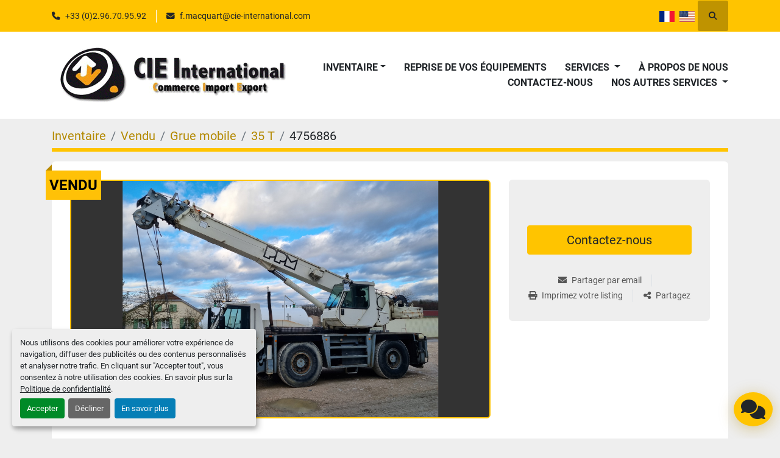

--- FILE ---
content_type: text/html; charset=utf-8
request_url: https://www.cie-international.com/annonces/4756886-d-occasion-2000-ppm-att-400-1
body_size: 6759
content:
<!DOCTYPE html><html id="mh" lang="fr"><head><title>D&#39;occasion 2000 PPM  ATT 400/1 vendu à CIE INTERNATIONAL</title><meta content="D&#39;occasion 2000 PPM  ATT 400/1 vendu à CIE INTERNATIONAL" property="title" /><meta content="text/html; charset=UTF-8" http-equiv="Content-Type" /><meta content="width=device-width, initial-scale=1.0" name="viewport" /><meta content="Capacité (T): 35T, Kilomètres (KM): 40296, Heures (H): 18909, Flèche (M): 30." name="description" /><meta content="wss://system.machinio.com/cable" name="cable-url" /><meta content="Capacité (T): 35T, Kilomètres (KM): 40296, Heures (H): 18909, Flèche (M): 30." property="og:description" /><meta content="D&#39;occasion 2000 PPM  ATT 400/1 vendu à CIE INTERNATIONAL" property="og:title" /><meta content="website" property="og:type" /><meta content="summary_large_image" property="twitter:card" /><meta content="D&#39;occasion 2000 PPM  ATT 400/1 vendu à CIE INTERNATIONAL" property="twitter:title" /><meta content="Capacité (T): 35T, Kilomètres (KM): 40296, Heures (H): 18909, Flèche (M): 30." property="twitter:description" /><meta content="https://i.machineryhost.com/50abc3e730e36b387ca8e02c26dc0a22/cfa831bfb4ffc7b1cbf8e62afa0b8f04/large-used-2000-ppm-att-400-1.jpg" property="twitter:image" /><link href="https://i.machineryhost.com" rel="preconnect" /><link href="https://i.system.machinio.com" rel="preconnect" /><link href="https://s3.amazonaws.com" rel="preconnect" /><link href="https://www.googletagmanager.com" rel="preconnect" /><meta content="https://i.machineryhost.com/50abc3e730e36b387ca8e02c26dc0a22/cfa831bfb4ffc7b1cbf8e62afa0b8f04/large-used-2000-ppm-att-400-1.jpg" property="og:image" /><meta content="noindex" name="robots" /><link rel="stylesheet" href="/styles/custom-1cb5bf5ec3cec703ff42f430610f25a3.css" media="all" /><link rel="stylesheet" href="/packs/css/918-ca3a6288.css" media="all" />
<link rel="stylesheet" href="/packs/css/application-5f9e7bfe.css" media="all" /><link href="https://www.cie-international.com/annonces/4756886-d-occasion-2000-ppm-att-400-1" rel="canonical" /><meta content="https://www.cie-international.com/annonces/4756886-d-occasion-2000-ppm-att-400-1" property="og:url" /><link href="https://www.cie-international.com/fr/annonces/4756886-d-occasion-2000-ppm-att-400-1" rel="alternate" hreflang="fr" /><link href="https://www.cie-international.com/fr/annonces/4756886-d-occasion-2000-ppm-att-400-1" rel="alternate" hreflang="x-default" /><link href="https://www.cie-international.com/listings/4756886-used-2000-ppm-att-400-1" rel="alternate" hreflang="en" /><script data-name="analytics" type="application/javascript">var script = document.createElement('script');
script.setAttribute('src', 'https://www.googletagmanager.com/gtag/js?id=G-6CJ96Q2033');
script.setAttribute('async', true);
document.head.appendChild(script);

window.dataLayer = window.dataLayer || [];
function gtag(){dataLayer.push(arguments);}

gtag('consent', 'default', {
  ad_storage: 'denied',
  ad_user_data: 'denied',
  ad_personalization: 'denied',
  analytics_storage: 'denied',
  personalization_storage: 'denied',
  functionality_storage: 'denied',
  security_storage: 'denied',
  wait_for_update: 500
});


gtag('js', new Date());

gtag('config', 'G-6CJ96Q2033')


</script><link rel="icon" type="image/x-icon" href="https://f.machineryhost.com/50abc3e730e36b387ca8e02c26dc0a22/4cbb7141fa575eaa858ac2267682b314/favicon.png" /><link rel="apple-touch-icon" type="image/png" href="https://f.machineryhost.com/50abc3e730e36b387ca8e02c26dc0a22/4cbb7141fa575eaa858ac2267682b314/favicon.png" /><script id="json-ld" type="application/ld+json">{"@context":"https://schema.org/","@type":"Product","name":"2000 PPM  ATT 400/1","description":"Capacité (T): 35T | Kilomètres (KM): 40296 | Heures (H): 18909 | Flèche (M): 30","productID":4756886,"category":"Grue mobile","offers":{"@type":"Offer","url":"https://www.cie-international.com/annonces/4756886-d-occasion-2000-ppm-att-400-1","itemCondition":"https://schema.org/UsedCondition","availability":"http://schema.org/OutOfStock","seller":"CIE INTERNATIONAL"},"brand":{"@type":"Brand","name":"PPM"},"model":"ATT 400/1","image":["https://i.machineryhost.com/50abc3e730e36b387ca8e02c26dc0a22/cfa831bfb4ffc7b1cbf8e62afa0b8f04/large-used-2000-ppm-att-400-1.jpg"]}</script><script id="json-ld" type="application/ld+json">{ "@context" : "https://schema.org", "@type" : "LocalBusiness", "name" : "CIE INTERNATIONAL", "address" : "67 Boulevard Maréchal Foch,, Saint Quay Portrieux, 22410, BP15, France", "url" : "https://www.cie-international.com", "image": "https://f.machineryhost.com/2da2f506fa86807a1b5370a45759f1ca/logo.png", "telephone" : "+33 (0)2.96.70.95.92"}</script></head><body class="body-s2599"><code data-configs="{&quot;currency&quot;:&quot;eur&quot;,&quot;convert_prices&quot;:false,&quot;gdpr_compliance&quot;:true,&quot;currency_iso_code&quot;:false,&quot;show_webshop_stripe_invoice_checkout_hint&quot;:false,&quot;private_price_webshop&quot;:false,&quot;enable_listing_quantity&quot;:false,&quot;allow_offer&quot;:false,&quot;terms_of_sales_path&quot;:null,&quot;automated_locale&quot;:false,&quot;primary_language_code&quot;:&quot;fr&quot;,&quot;manual_languages&quot;:[&quot;fr&quot;,&quot;en&quot;],&quot;controller_name&quot;:&quot;listings&quot;,&quot;webshop_type&quot;:&quot;ecommerce&quot;,&quot;create_webshop_lead&quot;:null,&quot;display_cookies_consent&quot;:true,&quot;privacy_policy_page&quot;:&quot;/pages/politique-de-confidentialite&quot;,&quot;contact_form_attach_files_limit&quot;:10,&quot;submit_order_button_text&quot;:null,&quot;shopping_cart_header_title&quot;:null,&quot;custom_newsletter_button_title&quot;:null,&quot;restrict_lead_submission_by_buyer_location&quot;:false}"></code><div class="page-wrapper"><div class="hidden-print header-layout"><header class="site-header power" id="site-header"><div class="site-header__top-bar bg-primary"><div class="container"><div class="row"><div class="col-12 d-flex flex-column flex-lg-row align-items-center justify-content-between"><div class="site-header__contacts d-flex flex-column flex-md-row align-items-center my-2 my-lg-0"><div class="phone d-flex position-relative site-header__contacts__item"><a class="contact-tracking phone notranslate" data-encoded="KzMzICgwKTIuOTYuNzAuOTUuOTI=
"></a></div><div class="email d-flex position-relative site-header__contacts__item"><a class="contact-tracking email notranslate" data-encoded="Zi5tYWNxdWFydEBjaWUtaW50ZXJuYXRpb25hbC5jb20=
"></a></div></div><div class="d-flex align-items-center mb-2 mb-lg-0 site-header__top-bar-right flex-column flex-md-row"><div class="site-header__languages-widget hidden-print mb-2 mb-md-0" id="site-header-languages-widget"><div class="google-translate google-translate-list d-flex"><a class="px-1" data-lang="fr" href="#"><img alt="fr" src="/packs/static/node_modules/flag-icon/svg/country-4x3/fr-1ff689d349e0bf026ffe.svg" /></a><a class="px-1" data-lang="en" href="#"><img alt="en" src="/packs/static/node_modules/flag-icon/svg/country-4x3/us-563677914414f60df3fa.svg" /></a></div></div><a class="site-header__search-icon d-inline-flex align-items-center justify-content-center" href="/annonces" id="site-header-search-icon"><i class="fa fa-search"></i><span class="sr-only">Rechercher</span></a></div></div></div></div></div><div class="site-header__main-bar site-header__content sticky-nav"><div class="container"><div class="row"><div class="col-12 d-flex align-items-center justify-content-between"><div class="site-header__logo flex-shrink-0 d-flex align-items-center justify-content-center "><a class="" href="/fr"><img class="" alt="CIE INTERNATIONAL" src="https://f.machineryhost.com/2da2f506fa86807a1b5370a45759f1ca/logo.png" /></a></div><nav class="primary-nav"><ul class="primary-nav__navbar"><li class="primary-nav__item inventory"><div class="dropdown primary-nav__dropdown"><div aria-expanded="false" aria-haspopup="true" class="primary-nav__link dropdown-toggle" id="dropdownMenuButton" role="button"><a href="/fr/annonces">Inventaire</a></div><div aria-labelledby="dropdownMenuButton" class="dropdown-menu primary-nav__dropdown-menu m-0"><div class="d-flex"><div class="primary-nav__link-block"><div class="primary-nav__link-block__item"><a class="dropdown-item  " href="/abatteuse">Abatteuse</a></div><div class="primary-nav__link-block__item"><a class="dropdown-item  dropdown-children" href="/camion-benne">Camion benne</a><div class="dropdown-item grandchildren w-100"><a class="dropdown-item" data-role="grandchildren-item" href="/camion-benne/105-t-m">105 T/M</a><a class="dropdown-item" data-role="grandchildren-item" href="/camion-benne/5-750-t">5.750 T</a></div></div><div class="primary-nav__link-block__item"><a class="dropdown-item  dropdown-children" href="/camion-nacelle">Camion nacelle</a><div class="dropdown-item grandchildren w-100"><a class="dropdown-item" data-role="grandchildren-item" href="/camion-nacelle/600-kg">600 kg</a><a class="dropdown-item" data-role="grandchildren-item" href="/camion-nacelle/75-m">75 M</a></div></div><div class="primary-nav__link-block__item"><a class="dropdown-item  dropdown-children" href="/camion-plateau">Camion plateau</a><div class="dropdown-item grandchildren w-100"><a class="dropdown-item" data-role="grandchildren-item" href="/camion-plateau/4-9-t">4.9 T</a></div></div><div class="primary-nav__link-block__item"><a class="dropdown-item  dropdown-children" href="/grue-a-montage-rapide">Grue à montage rapide</a><div class="dropdown-item grandchildren w-100"><a class="dropdown-item" data-role="grandchildren-item" href="/grue-a-montage-rapide/8">8</a><a class="dropdown-item" data-role="grandchildren-item" href="/grue-a-montage-rapide/8-t">8 T</a></div></div><div class="primary-nav__link-block__item"><a class="dropdown-item  dropdown-children" href="/grue-araignee">Grue araignée</a><div class="dropdown-item grandchildren w-100"><a class="dropdown-item" data-role="grandchildren-item" href="/grue-araignee/5-t">5 T</a></div></div><div class="primary-nav__link-block__item"><a class="dropdown-item  dropdown-children" href="/grue-automotrice-lente">Grue automotrice lente</a><div class="dropdown-item grandchildren w-100"><a class="dropdown-item" data-role="grandchildren-item" href="/grue-automotrice-lente/35-t">35 T</a></div></div><div class="primary-nav__link-block__item"><a class="dropdown-item  dropdown-children" href="/grue-electrique-indoor">Grue électrique Indoor</a><div class="dropdown-item grandchildren w-100"><a class="dropdown-item" data-role="grandchildren-item" href="/grue-electrique-indoor/40-t">40 T</a></div></div><div class="primary-nav__link-block__item"><a class="dropdown-item  dropdown-children" href="/grue-mobile">Grue mobile</a><div class="dropdown-item grandchildren w-100"><a class="dropdown-item" data-role="grandchildren-item" href="/grue-mobile/100">100</a><a class="dropdown-item" data-role="grandchildren-item" href="/grue-mobile/100t">100T</a><a class="dropdown-item" data-role="grandchildren-item" href="/grue-mobile/100-t">100 T</a><a class="dropdown-item" data-role="grandchildren-item" href="/grue-mobile/120-t">120 T</a><a class="dropdown-item" data-role="grandchildren-item" href="/grue-mobile/130-t">130 T</a><a class="dropdown-item" data-role="grandchildren-item" href="/grue-mobile/150-t">150 T</a><a class="dropdown-item" data-role="grandchildren-item" href="/grue-mobile/160-t">160 T</a><a class="dropdown-item" data-role="grandchildren-item" href="/grue-mobile/180">180</a><a class="dropdown-item" data-role="grandchildren-item" href="/grue-mobile/200-t">200 T</a><a class="dropdown-item" data-role="grandchildren-item" href="/grue-mobile/220-t">220 T</a><a class="dropdown-item" data-role="grandchildren-item" href="/grue-mobile/230-t">230 T</a><a class="dropdown-item" data-role="grandchildren-item" href="/grue-mobile/250-t">250 T</a><a class="dropdown-item" data-role="grandchildren-item" href="/grue-mobile/25-t">25 T</a><a class="dropdown-item" data-role="grandchildren-item" href="/grue-mobile/300-t">300 T</a><a class="dropdown-item" data-role="grandchildren-item" href="/grue-mobile/30-t">30 T</a><a class="dropdown-item" data-role="grandchildren-item" href="/grue-mobile/35">35</a><a class="dropdown-item" data-role="grandchildren-item" href="/grue-mobile/350-t">350 T</a><a class="dropdown-item" data-role="grandchildren-item" href="/grue-mobile/35-t">35 T</a><a class="dropdown-item" data-role="grandchildren-item" href="/grue-mobile/40-t">40 T</a><a class="dropdown-item" data-role="grandchildren-item" href="/grue-mobile/45">45</a><a class="dropdown-item" data-role="grandchildren-item" href="/grue-mobile/45-t">45 T</a><a class="dropdown-item" data-role="grandchildren-item" href="/grue-mobile/500-t">500 T</a><a class="dropdown-item" data-role="grandchildren-item" href="/grue-mobile/50-t">50 T</a><a class="dropdown-item" data-role="grandchildren-item" href="/grue-mobile/55-t">55 T</a><a class="dropdown-item" data-role="grandchildren-item" href="/grue-mobile/60">60</a><a class="dropdown-item" data-role="grandchildren-item" href="/grue-mobile/60-t">60 T</a><a class="dropdown-item" data-role="grandchildren-item" href="/grue-mobile/6-t">6 T</a><a class="dropdown-item" data-role="grandchildren-item" href="/grue-mobile/70-t">70 T</a><a class="dropdown-item" data-role="grandchildren-item" href="/grue-mobile/7-t">7 T</a><a class="dropdown-item" data-role="grandchildren-item" href="/grue-mobile/80-t">80 T</a><a class="dropdown-item" data-role="grandchildren-item" href="/grue-mobile/8-t">8 T</a><a class="dropdown-item" data-role="grandchildren-item" href="/grue-mobile/90-t">90 T</a></div></div><div class="primary-nav__link-block__item"><a class="dropdown-item  dropdown-children" href="/grue-mobile-compacte">Grue mobile compacte</a><div class="dropdown-item grandchildren w-100"><a class="dropdown-item" data-role="grandchildren-item" href="/grue-mobile-compacte/45">45</a><a class="dropdown-item" data-role="grandchildren-item" href="/grue-mobile-compacte/50-t">50 T</a></div></div><div class="primary-nav__link-block__item"><a class="dropdown-item  dropdown-children" href="/grue-mobile-electrique">Grue mobile électrique</a><div class="dropdown-item grandchildren w-100"><a class="dropdown-item" data-role="grandchildren-item" href="/grue-mobile-electrique/4-5-t">4.5 T</a><a class="dropdown-item" data-role="grandchildren-item" href="/grue-mobile-electrique/50-t">50 T</a></div></div><div class="primary-nav__link-block__item"><a class="dropdown-item  dropdown-children" href="/grue-sur-chenilles">Grue sur chenilles</a><div class="dropdown-item grandchildren w-100"><a class="dropdown-item" data-role="grandchildren-item" href="/grue-sur-chenilles/100t">100T</a><a class="dropdown-item" data-role="grandchildren-item" href="/grue-sur-chenilles/100-t">100 T</a><a class="dropdown-item" data-role="grandchildren-item" href="/grue-sur-chenilles/60-t">60 T</a></div></div><hr /><a class="dropdown-item view-all" href="/fr/annonces">Afficher tout</a></div></div></div></div></li><li class="primary-nav__item"><a class="primary-nav__link" href="/pages/reprise-de-vos-equipements">Reprise de vos équipements</a></li><li class="primary-nav__item"><div class="dropdown primary-nav__dropdown"><div aria-expanded="false" aria-haspopup="true" class="primary-nav__link dropdown-toggle" id="pagesMenuButton54528" role="button">Services </div><div aria-labelledby="pagesMenuButton54528" class="dropdown-menu primary-nav__dropdown-menu m-0"><div class="d-flex"><div class="primary-nav__link-block"><a class="dropdown-item" href="/pages/pieces-detachees">Pièces détachées </a><a class="dropdown-item" href="/pages/location">Location </a><a class="dropdown-item" href="/pages/transport">Transport</a></div></div></div></div></li><li class="primary-nav__item"><a class="primary-nav__link" href="/pages/a-propos-de-nous">À propos de nous</a></li><li class="primary-nav__item"><a class="primary-nav__link" href="/pages/contactez-nous">Contactez-nous</a></li><li class="primary-nav__item"><div class="dropdown primary-nav__dropdown"><div aria-expanded="false" aria-haspopup="true" class="primary-nav__link dropdown-toggle" id="pagesMenuButton154439" role="button">Nos autres services </div><div aria-labelledby="pagesMenuButton154439" class="dropdown-menu primary-nav__dropdown-menu m-0"><div class="d-flex"><div class="primary-nav__link-block"><a class="dropdown-item" href="/pages/essai-12345">essai 12345</a></div></div></div></div></li></ul></nav><div class="hamburger-wrapper d-flex d-lg-none align-items-center" data-role="hamburger-menu"><button aria-label="Menu" class="hamburger hamburger--spin d-flex align-items-center" type="button"><div class="hamburger-box"><div class="hamburger-inner"></div></div></button><h5 class="ml-2 mb-0">Menu</h5></div></div></div></div></div></header></div><div class="page-layout" id="page-layout"><div class="page-inner" id="page-inner"><div class="listing-show style_3" data-listing-id="4756886" role="main"><div class="container"><div class="index-header__outer row mt-2"><div class="index-header col-12"><div class="index-header__inner"><nav aria-label="breadcrumb" class="py-2"><ol class="breadcrumb" itemscope="" itemtype="http://schema.org/BreadcrumbList"><li class="breadcrumb-item" itemid="/fr/categories" itemprop="itemListElement" itemscope="" itemtype="http://schema.org/ListItem"><meta content="1" itemprop="position" /><a itemprop="item" itemtype="http://schema.org/Thing" itemid="/fr/categories" itemscope="itemscope" aria-label="Inventaire" href="/fr/categories"><span itemprop="name">Inventaire</span></a></li><li class="breadcrumb-item" itemid="/sold" itemprop="itemListElement" itemscope="" itemtype="http://schema.org/ListItem"><meta content="2" itemprop="position" /><a itemprop="item" itemtype="http://schema.org/Thing" itemid="/sold" itemscope="itemscope" aria-label="Vendu" href="/sold"><span itemprop="name">Vendu</span></a></li><li class="breadcrumb-item" itemid="/sold/grue-mobile" itemprop="itemListElement" itemscope="" itemtype="http://schema.org/ListItem"><meta content="3" itemprop="position" /><a itemprop="item" itemtype="http://schema.org/Thing" itemid="/sold/grue-mobile" itemscope="itemscope" aria-label="Grue mobile" href="/sold/grue-mobile"><span itemprop="name">Grue mobile</span></a></li><li class="breadcrumb-item" itemid="/sold/grue-mobile/35-t" itemprop="itemListElement" itemscope="" itemtype="http://schema.org/ListItem"><meta content="4" itemprop="position" /><a itemprop="item" itemtype="http://schema.org/Thing" itemid="/sold/grue-mobile/35-t" itemscope="itemscope" aria-label="35 T" href="/sold/grue-mobile/35-t"><span itemprop="name">35 T</span></a></li><li class="breadcrumb-item active" itemid="/annonces/4756886-d-occasion-2000-ppm-att-400-1" itemprop="itemListElement" itemscope="" itemtype="http://schema.org/ListItem"><meta content="5" itemprop="position" /><meta content="/annonces/4756886-d-occasion-2000-ppm-att-400-1" itemid="/annonces/4756886-d-occasion-2000-ppm-att-400-1" itemprop="item" itemscope="" itemtype="http://schema.org/Thing" /><span content="2000 PPM  ATT 400/1" itemprop="name">4756886</span></li></ol></nav></div></div></div><div class="pb-5"><div class="row"><div class="col-12"><div class="show-info position-relative d-flex flex-column with-image"><div class="sold-badge">Vendu</div><div class="row order-1 order-lg-2"><div class="col-12"><h1 class="show-info__title text-center text-lg-left mt-0 mb-0 show-info__title-sold"><span class="notranslate">2000 PPM  ATT 400/1</span></h1></div></div><div class="show-info__row-1 row order-2 order-lg-1 mb-lg-4"><div class="col-12 col-lg-8"><div class="gallery w-100" id="gallery"><div class="gallery__item overflow-hidden gallery__item--16-9 object-fit--auto"><img alt="Used 2000 PPM  ATT 400/1" data-index="-1" data-src="https://i.machineryhost.com/50abc3e730e36b387ca8e02c26dc0a22/cfa831bfb4ffc7b1cbf8e62afa0b8f04/original-used-2000-ppm-att-400-1.jpg" class="gallery-image" data-image-index="-1" fetchpriority="high" itemprop="image" src="https://i.machineryhost.com/50abc3e730e36b387ca8e02c26dc0a22/cfa831bfb4ffc7b1cbf8e62afa0b8f04/large-used-2000-ppm-att-400-1.jpg" /></div></div></div><div class="col-12 col-lg-4"><div class="show-info__details d-flex flex-column"><div class="show-info__meta d-flex"></div><div class="show-info__contact-details"></div><div class="show-info__contact-details"><button class="contact-seller-button js-contact-btn btn btn-lg btn-block btn-primary hidden-print" data-listing-id="4756886" data-role="wanted_listing">Contactez-nous</button></div><div class="utility-button__wrapper utility-button__wrapper--show d-print-none"><button aria-label="Share via Email" class="btn email-button" data-email-lang="fr" data-listing-id="4756886" id="js-email"><i aria-hidden="true" class="fa-sharp fa-solid fa-envelope"></i><span class="ml-2">Partager par email</span></button><button aria-label="Print Listing" class="btn print-button" data-role="js-print"><i class="fa-sharp fa-solid fa-print"></i><span class="ml-2">Imprimez votre listing</span></button><div class="btn-group share-group"><button aria-label="Share" class="btn share-button" data-title="2000 PPM  ATT 400/1" data-url="https://www.cie-international.com/listings/4756886-d-occasion-2000-ppm-att-400-1" id="listing-social-share-button"><i aria-hidden="true" class="fa-sharp fa-solid fa-share-nodes"></i><span class="ml-2">Partagez</span></button></div></div></div></div></div><div class="show-info__row-2 row order-3"><div class="col-12"><div class="show-info__specifications text-xs"><h3 class="show-info__section-heading d-flex justify-content-between align-items-end">Caractéristiques</h3><table class="w-100 table-xs-fixed"><tbody><tr><td>Fabricant</td><td class="text-xs-ellipsis notranslate">PPM</td></tr><tr><td>Modèle</td><td class="text-xs-ellipsis notranslate">ATT 400/1</td></tr><tr><td>Année</td><td class="text-xs-ellipsis">2000</td></tr><tr><td>Condition</td><td class="text-xs-ellipsis"><link itemprop="itemCondition" href="http://schema.org/UsedCondition" />D&#39;occasion</td></tr><tr><td>Capacité (T)</td><td class="text-break">35T</td></tr><tr><td>Kilomètres (KM)</td><td class="text-break">40296</td></tr><tr><td>Heures (H)</td><td class="text-break">18909</td></tr><tr><td>Flèche (M)</td><td class="text-break">30</td></tr></tbody></table></div></div></div></div></div></div></div></div></div></div><footer class="site-footer alfo" id="site-footer"><div class="container"><div class="row"><div class="col-12 col-lg-4 order-1 order-lg-0"><div class="site-footer__contacts"><div class="phone site-footer__contacts__item d-flex align-items-center justify-content-center justify-content-lg-start"><a class="contact-tracking phone notranslate" data-encoded="KzMzICgwKTIuOTYuNzAuOTUuOTI=
"></a></div><div class="phone site-footer__contacts__item d-flex align-items-center justify-content-center justify-content-lg-start"><a class="contact-tracking phone notranslate" data-encoded="KzMzICgwKTYuOTguMTUuOTUuOTI=
"></a></div><div class="email site-footer__contacts__item first d-flex align-items-center justify-content-center justify-content-lg-start"><a class="contact-tracking email notranslate text-nowrap" data-encoded="Zi5tYWNxdWFydEBjaWUtaW50ZXJuYXRpb25hbC5jb20=
"></a></div></div></div><div class="col-12 col-lg-4"><div class="site-footer__logo w-100 h-100 d-flex justify-content-center align-items-center "><a class="" aria-label="CIE INTERNATIONAL" href="/fr"><img alt="CIE INTERNATIONAL" class="lazy" data-src="https://f.machineryhost.com/2da2f506fa86807a1b5370a45759f1ca/logo.png" /></a></div></div><div class="col-12 col-lg-4"></div></div></div><div class="site-footer__bottom py-3"><div class="d-flex flex-column flex-md-row justify-content-center align-items-center"><div class="cookies text-white mr-md-3 my-1"><a class="consent-modal-button" href="#">Gérez les cookies</a></div><div class="copyright text-white mr-md-3 my-1">© Copyright<a class="mx-1 notranslate" href="/fr">CIE INTERNATIONAL</a>2026</div></div></div></footer><div class="fixed_container d-print-none"><div class="live-chat-icon" data-automated-chat-response="false" data-chat-analytics="disabled" data-chat-contact-form="" id="live-chat-icon"><div class="floating-btn"><div class="fa fa-comments"></div><span class="invisible floating-btn--background"><div class="floating-btn--indicator text-center"></div></span></div></div></div></div></div><script>
//<![CDATA[
var _rollbarConfig = {
  accessToken: "aec4e181ec6a45498ca430cb2d1dcff8",
  captureUncaught: true,
  captureUnhandledRejections: true,
  ignoredMessages: [
    '(.*)QuotaExceededError:(.*)',
    '(.*)DOM Exception 22:(.*)',
    'QuotaExceededError(.*)',
    'DOM Exception 22(.*)',
    'DOM Exception 22: QuotaExceededError: An attempt was made to add something to storage that exceeded the quota.',
    'The quota has been exceeded.',
    'Object Not Found Matching Id',
    'Script error.',
    '(.*)[lgst]\\.a\\.init is not a function\\.(.*)',
    "SyntaxError: Unexpected keyword 'this'",
    "Cannot read properties of null \\(reading .style.\\)",
    "null is not an object \\(evaluating .a\\.style.\\)",
    "Can't find variable: gmo",
    "scrollReadRandom",
    "replaceChildren is not a function",
    "Cannot read properties of undefined \\(reading .value.\\)"
  ],
  payload: {
    environment: "production"
  }
};
//]]>
</script><script src="/packs/js/runtime-4e83ecbc66661d7bb1f5.js" defer="defer"></script>
<script src="/packs/js/692-1ab0e0c46d8705502bce.js" defer="defer"></script>
<script src="/packs/js/706-cee65121c381e619848d.js" defer="defer"></script>
<script src="/packs/js/635-0afd58c9e729fe544641.js" defer="defer"></script>
<script src="/packs/js/918-9a6f14d0cc992d20f83e.js" defer="defer"></script>
<script src="/packs/js/236-7fa987d4f1b56984a996.js" defer="defer"></script>
<script src="/packs/js/application-673afaabc29bd278b405.js" defer="defer"></script>
<script src="/packs/js/624-94c5ec60afc06453862e.js" defer="defer"></script>
<script src="/packs/js/rollbar-1c051f26f9e7b1752fca.js" defer="defer"></script>
<script src="/packs/js/528-7b8c29e36f679da2e684.js" defer="defer"></script>
<script src="/packs/js/cookies_consent-5e05f4df80b8df00f7e6.js" defer="defer"></script>
<script src="/packs/js/368-8e0a32fe4c52b049fb40.js" defer="defer"></script>
<script src="/packs/js/language_widget-58659b39e43d76f18ca7.js" defer="defer"></script>
<script src="/packs/js/764-c077c878bdeb25835260.js" defer="defer"></script>
<script src="/packs/js/841-90387483698fdd9030e6.js" defer="defer"></script>
<script src="/packs/js/gallery-fa2cce6480da9465cc71.js" defer="defer"></script>
<script src="/packs/js/203-9426842378aeff99f16e.js" defer="defer"></script>
<script src="/packs/js/live_chat-6b6bcf244ac83aba4338.js" defer="defer"></script>
<script src="/packs/js/sticky_header-60e519ca963dffe0bd64.js" defer="defer"></script>
<script src="/packs/js/sticky_search_bar-e8b787fdcd7159f5645c.js" defer="defer"></script>
<script src="/packs/js/decode_contacts-5c9346e570e8e37fd2ba.js" defer="defer"></script>
<script src="/packs/js/owl_carousel-dca796c866e00378e552.js" defer="defer"></script>
<script src="/packs/js/listing_share_buttons-8980a6f12c2290c1e620.js" defer="defer"></script><script crossorigin="anonymous" src="https://kit.fontawesome.com/722e3adc3e.js"></script><script src="https://cdnjs.cloudflare.com/polyfill/v3/polyfill.min.js?version=4.8.0&amp;features=Element.prototype.replaceChildren"></script><script type="application/javascript">var headerClock = document.getElementById('header-clock');
if (headerClock) {
  function dateToText(date) {
    var hours = date.getHours()
    var minutes = date.getMinutes();
    var seconds = date.getSeconds();
    if (minutes < 10) minutes = '0'+minutes;
    if (hours < 10) hours = '0'+hours;
    if (seconds < 10) seconds = '0'+seconds;
    return hours + ":" + minutes + ":" + seconds;
  }
  function updateClocks() {
    for (var i = 0; i < window.arrClocks.length; i++) {
      var clock = window.arrClocks[i];
      var offset = window.arrOffsets[i];
      clock.innerHTML = dateToText(new Date(new Date().getTime()+offset));
    }
  }
  function startClocks() {
    clockElements = document.getElementsByClassName('clock');
    window.arrClocks = []
    window.arrOffsets = [];
    var j = 0;
    for(var i = 0; i < clockElements.length; i++) {
      el = clockElements[i];
      timezone = parseInt(el.getAttribute('timezone'));
      if (!isNaN(timezone)) {
        var tzDifference = timezone * 60 + (new Date()).getTimezoneOffset();
        var offset = tzDifference * 60 * 1000;
        window.arrClocks.push(el);
        window.arrOffsets.push(offset);
      }
    }
    updateClocks();
    clockID = setInterval(updateClocks, 1000);
  }
  setTimeout(startClocks, 100);
}

var headerDate = document.getElementById('header-date');
if (headerDate) {
  var date = new Date();
  var day = date.getDate();
  var year = date.getFullYear();
  var monthNames = ["January", "February", "March", "April", "May", "June", "July", "August", "September", "October", "November", "December"];
  var dayNames = ["Sunday", "Monday", "Tuesday", "Wednesday", "Thursday", "Friday", "Saturday"];
  var monthLabel = document.getElementsByClassName('month-label')[0].innerHTML = monthNames[date.getMonth()];
  var dayLabel = document.getElementsByClassName("day-label")[0].innerHTML = day;
  var weekdayLabel = document.getElementsByClassName("weekday-label")[0].innerHTML = dayNames[date.getDay(0)];
}</script></body></html>